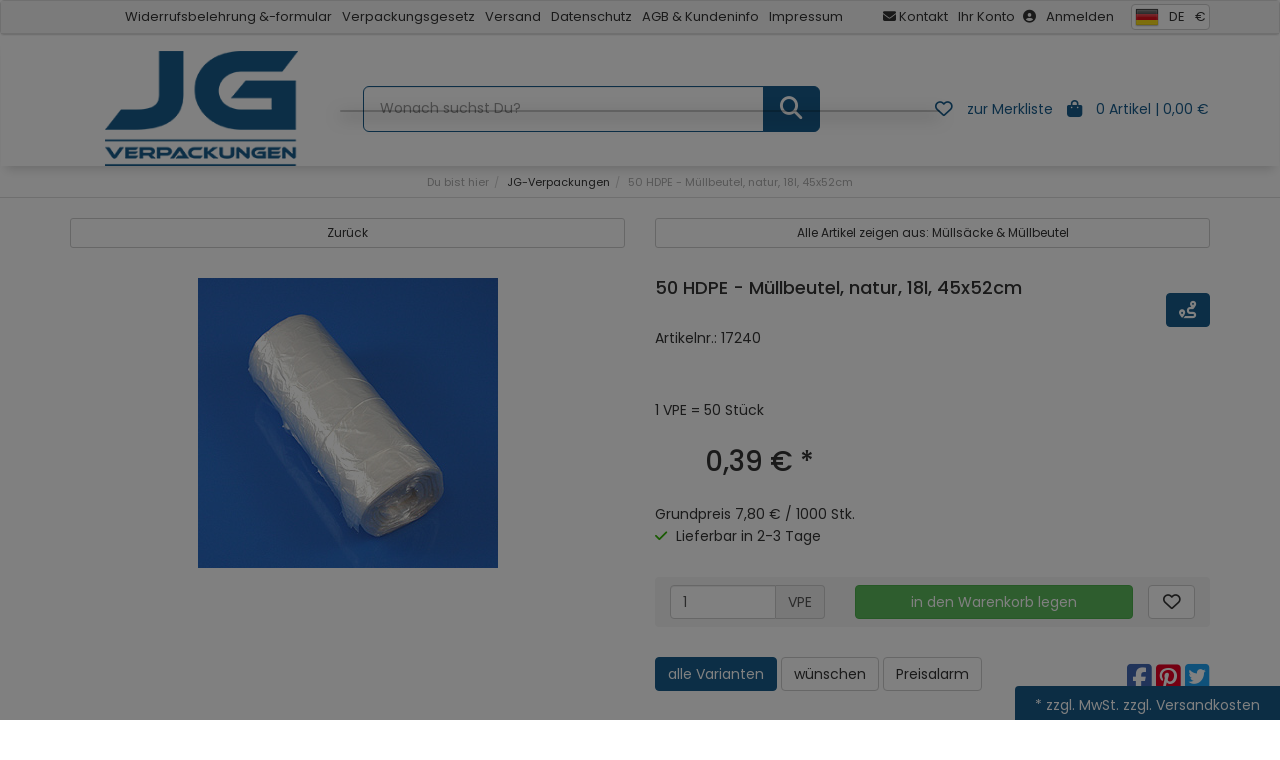

--- FILE ---
content_type: text/html; charset=utf-8
request_url: https://www.jg-verpackungen.de/50-hdpe-muellbeutel-natur-18l-45x52cm/p-984.html
body_size: 13797
content:
<!DOCTYPE html>
<html lang="de" prefix="og: http://ogp.me/ns#">
<head>
<meta charset="UTF-8">
<meta http-equiv="X-UA-Compatible" content="IE=edge">
<meta name="viewport" content="width=device-width, initial-scale=1">
<title>50 HDPE - Müllbeutel, natur, 18l, 45x52cm | Müllsäcke &amp; Müllbeutel</title>
<!-- Shopsystem by xanario ID Ltd. - www.xanario.de -->

<meta name="description" content="1 VPE = 50 Stück" />
<meta name="author" content="JG-Verpackungen GmbH" />
<meta name="generator" content="xanario shopsoftware" />
<meta name="robots" content="NOODP,NOYDIR,NOINDEX, FOLLOW" />
<meta name="revision" content="Thu,27 Nov 2025" />
<meta name="city" content="Chemnitz">
<meta name="country" content="Germany">
<meta name="state" content="Sachsen">
<meta name="zipcode" content="09125">
<meta name="geo.position" content="50.798060;12.912380">
<meta name="geo.placename" content="Schulstrasse 11, 09125 Chemnitz, Deutschland">
<meta name="geo.region" content="DE-Sachsen">
<meta name="ICBM" content="50.798060, 12.912380">



<script type="application/ld+json">
{
"@context":"http://schema.org",
"@type":"Organization",
"logo":"https://www.divejunkies.de/labs/templates/xanario_007_demo/images/allgemein/header/header_logo.png",
"url": "https://www.divejunkies.de/labs",
"contactPoint":
	 {
	  "@type":"ContactPoint",
	  "telephone":"+49-371-24080780",
	  "contactType":"customer service",
	  "email":"info@xanario.de",
	  "url":"https://www.divejunkies.de/labs"
	}
}
</script> 

<script type="application/ld+json">
{
  "@context": "https://schema.org",
  "@type": "WebSite",
  "url": "https://www.divejunkies.de/labs/",
  "potentialAction": {
    "@type": "SearchAction",
    "target": "https://www.divejunkies.de/labs/xanario_search.php?products_keywords={search_term_string}",
    "query-input": "required name=search_term_string"
  }
}
</script>



<base href="https://www.jg-verpackungen.de/" />

<link rel="dns-prefetch" href="https://www.jg-verpackungen.de/" />
<link rel="preconnect" href="https://www.jg-verpackungen.de/" />

<link rel="preload" as="style" href="https://www.jg-verpackungen.de/extern/ajax/libs/twitter-bootstrap/3.4.1/css/bootstrap.min.css" crossorigin="anonymous" referrerpolicy="no-referrer" />
<link rel="preload" as="style" href="https://www.jg-verpackungen.de/extern/ajax/libs/font-awesome/6.4.0/css/all.min.css" crossorigin="anonymous" referrerpolicy="no-referrer" />
<link rel="preload" as="style" href="https://www.jg-verpackungen.de/extern/ajax/libs/animate.css/3.7.0/animate.min.css" crossorigin="anonymous" referrerpolicy="no-referrer" />
<link rel="preload" as="style" href="https://www.jg-verpackungen.de/extern/ajax/libs/bootstrap-select/1.13.18/css/bootstrap-select.min.css" crossorigin="anonymous" referrerpolicy="no-referrer" />
<link rel="preload" as="style" href="templates/jg_verpackungen_09/images/1/css_xanario.css.php"/>
<link rel="preload" as="style" href="https://www.jg-verpackungen.de/extern/ajax/libs/aos/2.3.4/aos.css" crossorigin="anonymous" referrerpolicy="no-referrer" />

<link rel="preload" as="script" href="https://www.jg-verpackungen.de/extern/ajax/libs/jquery/3.7.1/jquery.min.js" crossorigin="anonymous" />

<link rel="preload" as="script" href="https://www.jg-verpackungen.de/extern/ajax/libs/twitter-bootstrap/3.4.1/js/bootstrap.min.js" crossorigin="anonymous" />
<link rel="preload" as="script" href="https://www.jg-verpackungen.de/extern/ajax/libs/jscroll/2.4.1/jquery.jscroll.min.js" crossorigin="anonymous" />
<link rel="preload" as="script" href="https://www.jg-verpackungen.de/extern/ajax/libs/toastr.js/2.1.4/toastr.min.js" crossorigin="anonymous" />
<link rel="preload" as="script" href="https://www.jg-verpackungen.de/extern/ajax/libs/1000hz-bootstrap-validator/0.11.9/validator.min.js" crossorigin="anonymous" />

<link rel="preload" as="script" href="https://www.jg-verpackungen.de/extern/ajax/libs/bootstrap-select/1.13.18/js/bootstrap-select.min.js" crossorigin="anonymous" />
<link rel="preload" as="script" href="https://www.jg-verpackungen.de/extern/ajax/libs/bootstrap-select/1.13.18/js/defaults-de_DE.min.js" crossorigin="anonymous" />

<link rel="preload" as="script" href="https://www.jg-verpackungen.de/extern/ajax/libs/aos/2.3.4/aos.js" crossorigin="anonymous" referrerpolicy="no-referrer" />
	
	
<link rel="shortcut icon" type="image/x-icon" href="templates/jg_verpackungen_09/images/allgemein/favicon.ico" />
<link rel="icon" type="image/x-icon" href="templates/jg_verpackungen_09/images/allgemein/favicon.ico" />
<link rel="icon" type="image/gif" href="templates/jg_verpackungen_09/images/allgemein/favicon.gif" />
<link rel="icon" type="image/png" href="templates/jg_verpackungen_09/images/allgemein/favicon.png" />
<link rel="apple-touch-icon" href="templates/jg_verpackungen_09/images/allgemein/apple-touch-icon.png" />
<link rel="apple-touch-icon" href="templates/jg_verpackungen_09/images/allgemein/apple-touch-icon-57x57.png" sizes="57x57" />
<link rel="apple-touch-icon" href="templates/jg_verpackungen_09/images/allgemein/apple-touch-icon-60x60.png" sizes="60x60" />
<link rel="apple-touch-icon" href="templates/jg_verpackungen_09/images/allgemein/apple-touch-icon-72x72.png" sizes="72x72" />
<link rel="apple-touch-icon" href="templates/jg_verpackungen_09/images/allgemein/apple-touch-icon-76x76.png" sizes="76x76" />
<link rel="apple-touch-icon" href="templates/jg_verpackungen_09/images/allgemein/apple-touch-icon-114x114.png" sizes="114x114" />
<link rel="apple-touch-icon" href="templates/jg_verpackungen_09/images/allgemein/apple-touch-icon-120x120.png" sizes="120x120" />
<link rel="apple-touch-icon" href="templates/jg_verpackungen_09/images/allgemein/apple-touch-icon-128x128.png" sizes="128x128" />
<link rel="apple-touch-icon" href="templates/jg_verpackungen_09/images/allgemein/apple-touch-icon-144x144.png" sizes="144x144" />
<link rel="apple-touch-icon" href="templates/jg_verpackungen_09/images/allgemein/apple-touch-icon-152x152.png" sizes="152x152" />
<link rel="apple-touch-icon" href="templates/jg_verpackungen_09/images/allgemein/apple-touch-icon-180x180.png" sizes="180x180" />
<link rel="apple-touch-icon" href="templates/jg_verpackungen_09/images/allgemein/apple-touch-icon-precomposed.png" />
<link rel="icon" type="image/png" href="templates/jg_verpackungen_09/images/allgemein/favicon-16x16.png" sizes="16x16" />
<link rel="icon" type="image/png" href="templates/jg_verpackungen_09/images/allgemein/favicon-32x32.png" sizes="32x32" />
<link rel="icon" type="image/png" href="templates/jg_verpackungen_09/images/allgemein/favicon-96x96.png" sizes="96x96" />
<link rel="icon" type="image/png" href="templates/jg_verpackungen_09/images/allgemein/favicon-160x160.png" sizes="160x160" />
<link rel="icon" type="image/png" href="templates/jg_verpackungen_09/images/allgemein/favicon-192x192.png" sizes="192x192" />
<link rel="icon" type="image/png" href="templates/jg_verpackungen_09/images/allgemein/favicon-196x196.png" sizes="196x196" />
<link rel="icon" type="image/png" href="templates/jg_verpackungen_09/images/allgemein/favicon-512x512.png" sizes="512x512" />	
	
<link rel="manifest" href="manifest.webmanifest">	
	
<meta name="theme-color" content="#ffffff">
	
<meta name="msapplication-TileImage" content="templates/jg_verpackungen_09/images/allgemein/win8-tile-144x144.png" /> 
<meta name="msapplication-TileColor" content="#ffffff" /> 
<meta name="msapplication-navbutton-color" content="#ffffff" /> 
<meta name="msapplication-square70x70logo" content="templates/jg_verpackungen_09/images/allgemein/win8-tile-70x70.png" /> 
<meta name="msapplication-square144x144logo" content="templates/jg_verpackungen_09/images/allgemein/win8-tile-144x144.png" /> 
<meta name="msapplication-square150x150logo" content="templates/jg_verpackungen_09/images/allgemein/win8-tile-150x150.png" /> 
<meta name="msapplication-wide310x150logo" content="templates/jg_verpackungen_09/images/allgemein/win8-tile-310x150.png" /> 
<meta name="msapplication-square310x310logo" content="templates/jg_verpackungen_09/images/allgemein/win8-tile-310x310.png" /> 
	

<link rel="image_src" href="images/products/normal/1000/muellbeutel_klein.webp" /><link rel="canonical" href="https://www.jg-verpackungen.de/50-hdpe-muellbeutel-natur-18l-45x52cm/p-984.html" />
<link rel="alternate" hreflang="de" href="https://www.jg-verpackungen.de/50-hdpe-muellbeutel-natur-18l-45x52cm/p-984.html" />
<link rel="alternate" hreflang="x-default" href="https://www.jg-verpackungen.de/50-hdpe-muellbeutel-natur-18l-45x52cm/p-984.html" />

<!-- Twitter Card data -->
<meta name="twitter:card" value="summary">
<meta name="twitter:title" content="50 HDPE - Müllbeutel, natur, 18l, 45x52cm | Müllsäcke &amp; Müllbeutel">
<meta name="twitter:description" content="1 VPE = 50 Stück">
<meta name="twitter:image" content="images/products/normal/1000/muellbeutel_klein.webp"> 

<!-- Open Graph data -->
<meta property="og:type" content="product" />
<meta property="og:title" content="50 HDPE - Müllbeutel, natur, 18l, 45x52cm | Müllsäcke &amp; Müllbeutel" />
<meta property="og:description" content="1 VPE = 50 Stück" /> 
<meta property="og:url" content="https://www.jg-verpackungen.de/50-hdpe-muellbeutel-natur-18l-45x52cm/p-984.html" /><meta property="og:image" content="images/products/normal/1000/muellbeutel_klein.webp" /> 	
	
	
<link rel="stylesheet" href="https://www.jg-verpackungen.de/extern/ajax/libs/twitter-bootstrap/3.4.1/css/bootstrap.min.css" crossorigin="anonymous" referrerpolicy="no-referrer" />
<link rel="stylesheet" href="https://www.jg-verpackungen.de/extern/ajax/libs/font-awesome/6.4.0/css/all.min.css" crossorigin="anonymous" referrerpolicy="no-referrer" />
<link rel="stylesheet" href="https://www.jg-verpackungen.de/extern/ajax/libs/animate.css/3.7.0/animate.min.css" crossorigin="anonymous" referrerpolicy="no-referrer" />
<link rel="stylesheet" href="https://www.jg-verpackungen.de/extern/ajax/libs/bootstrap-select/1.13.18/css/bootstrap-select.min.css" crossorigin="anonymous" referrerpolicy="no-referrer" />
<link rel="stylesheet" href="templates/jg_verpackungen_09/images/1/css_xanario.css.php" type="text/css" />

<script src="https://www.jg-verpackungen.de/extern/ajax/libs/jquery/3.7.1/jquery.min.js" crossorigin="anonymous"></script>
<script src="https://www.jg-verpackungen.de/extern/ajax/libs/twitter-bootstrap/3.4.1/js/bootstrap.min.js" crossorigin="anonymous"></script>
<script src="https://www.jg-verpackungen.de/extern/ajax/libs/jscroll/2.4.1/jquery.jscroll.min.js" crossorigin="anonymous"></script>
<script src="https://www.jg-verpackungen.de/extern/ajax/libs/toastr.js/2.1.4/toastr.min.js" crossorigin="anonymous"></script>
<script src="https://www.jg-verpackungen.de/extern/ajax/libs/1000hz-bootstrap-validator/0.11.9/validator.min.js" crossorigin="anonymous"></script>
<script src="https://www.jg-verpackungen.de/extern/ajax/libs/bootstrap-select/1.13.18/js/bootstrap-select.min.js" crossorigin="anonymous"></script>
<script src="https://www.jg-verpackungen.de/extern/ajax/libs/bootstrap-select/1.13.18/js/defaults-de_DE.min.js" crossorigin="anonymous"></script>
		
<link rel="stylesheet" href="https://www.jg-verpackungen.de/extern/ajax/libs/aos/2.3.4/aos.css" crossorigin="anonymous" referrerpolicy="no-referrer" />

<link rel="alternate" type="application/rss+xml" href="https://www.jg-verpackungen.de/rss.php?action=rss_blog" title="RSS :: News" />
<link rel="stylesheet" type="text/css" href="xanario.css.php" />
<script src="xanario_js.php?basename=xanario_pinfo.php"></script>

 	
	

														<script>
														window.dataLayer = window.dataLayer || [];
														function gtag(){dataLayer.push(arguments);}

														gtag('consent', 'default', {
															'ad_storage': 'denied',
															'ad_user_data': 'denied',
															'ad_personalization': 'denied',
															'analytics_storage': 'denied',
															
															'functionality_storage': 'denied',
															'personalization_storage': 'denied',
															'security_storage': 'denied',
														});
													</script>
<!-- Google Tag Manager -->
<script type="text/plain" data-consent="m">

								(function(w,d,s,l,i){w[l]=w[l]||[];w[l].push({'gtm.start':
								new Date().getTime(),event:'gtm.js'});var f=d.getElementsByTagName(s)[0],
								j=d.createElement(s),dl=l!='dataLayer'?'&l='+l:'';j.async=true;j.src=
								'https://www.googletagmanager.com/gtm.js?id='+i+dl;f.parentNode.insertBefore(j,f);
								})(window,document,'script','dataLayer','GTM-5RQMSPDL');
								
</script>
<!-- End Google Tag Manager -->
<script>
															gtag('consent', 'update', {
																		
																		
																		
																																		
															});
														</script>
</head>

<body itemscope itemtype="https://schema.org/WebPage">


<header id="header">
		
						
			
<div class="visible-xs">
	<div class="panel panel-transparent header-info-banner">
		<div class="panel-heading panel-collapse-clickable header-info-banner-title"  data-toggle="collapse" href="#header-info-banner-content">
			<i class="fa-solid fa-phone"></i>
		</div>
		<div id="header-info-banner-content" class="panel-collapse collapse">
			<div class="panel-body header-info-banner-content">
				<div class="row">
	<div class="col-xs-6 text-center">
		<span style="font-size: 1.5em;">
			<a href="tel:+49377552923" style="color: #0092ff;"><i class="fas fa-phone-square fa-2x fa-fw"></i></a>
		</span>
	</div>
	<div class="col-xs-6 text-center">
	    <span style="font-size: 1.5em;">
	        <a href="#" data-toggle="modal" data-target="#contact_dialog" rel="nofollow" style="color: #ffffff;"><i class="far fa-comment-dots fa-2x fa-fw"></i></a>
	    </span>     
	</div>	
</div>
			</div>
		</div>
	</div>
</div>

<div class="panel panel-default mb-0 hidden-xs header-links">
	<div class="panel-heading">
    <div class="container">
					
		<div class="pull-right">
			<span><a href="https://www.jg-verpackungen.de/widerrufsbelehrung/ct-50.html" rel="nofollow">Widerrufsbelehrung &-formular</a>
<a href="https://www.jg-verpackungen.de/verpackungsgesetz/ct-598.html" rel="nofollow">Verpackungsgesetz</a>
<a href="https://www.jg-verpackungen.de/versand-zahlungsmoeglichkeiten/ct-15.html" rel="nofollow">Versand</a>
<a href="https://www.jg-verpackungen.de/datenschutz/ct-13.html" rel="nofollow">Datenschutz</a>
<a href="https://www.jg-verpackungen.de/agb/ct-11.html" rel="nofollow">AGB & Kundeninfo</a>
<a href="https://www.jg-verpackungen.de/impressum/ct-14.html" rel="nofollow">Impressum</a>
<a href="#" data-toggle="modal" data-target="#contact_dialog" rel="nofollow" class="ml-5"><i class="fa-solid fa-envelope"></i> Kontakt</a>
<a href="https://www.jg-verpackungen.de/account_information.php" rel="nofollow">Ihr Konto <i class="fa-solid fa-circle-user ml-2"></i></a>
	<div class="dropdown" style="display:inline-block;"> <a href="https://www.jg-verpackungen.de/login.php" rel="nofollow" class="dropdown-toggle" data-toggle="dropdown">Anmelden</a> <div class="dropdown-menu dropdown-menu-right" style="padding: 15px;min-width: 250px;">
																	<div class="row">
																		<div class="col-sm-12">
																			  <form name="login_form" action="https://www.jg-verpackungen.de/login.php?action=process" method="post" class="form-horizontal" data-toggle="validator" id="loginForm" >


																					<div class="row form-group">
																						 <div class="col-sm-12"><input type="email" name="email_address_login" value="" class="form-control" placeholder="Ihre E-Mail Adresse" required /></div>
																					</div>

																					<div class="row form-group">
																						 <div class="col-sm-12"><input type="password" name="password_login" value="" class="form-control" placeholder="Ihr Passwort" autocomplete="off" required /></div>
																					</div>

																					<div class="row form-group">
																						 <div class="col-sm-12"><label><a href="https://www.jg-verpackungen.de/password_forgotten.php">Passwort vergessen?</a></label></div>																				 
																					</div>

																					<div class="row form-group">
																						 <div class="col-sm-12"><button type="submit" class="btn btn-success btn-block"> anmelden</button></div>
																					</div>

																					<div class="row form-group">
																						 <div class="col-sm-12"><a href="https://www.jg-verpackungen.de/login.php">Kundenkonto neu anlegen</a></div>																				 
																					</div>

																			 </form>
																		</div>
																 </div>
															 </div>

															 <div class="clear"></div>

															 </div>
															 </span><span class="ml-3">
				<a href="javascript:void(0)" class="btn btn-default toggle-sidebar-language" rel="nofollow"><img src="images/flags/de.png" ><span class="mx-3">DE</span><span>€</span></a>
			</span>
		</div>
    </div>
	</div>
</div>

<div class="panel panel-transparent mb-0 panel-header">
	<div class="panel-body">
		<div class="container">

			<div class="row vertical-align">
				<div class="col-xs-12 col-sm-3 header-logo">
					<a href="https://www.jg-verpackungen.de/"><img src="templates/jg_verpackungen_09/images/allgemein/header/header_logo.webp" class="img-responsive center-block" alt="50 HDPE - Müllbeutel, natur, 18l, 45x52cm | Müllsäcke &amp; Müllbeutel"/></a>
				</div>

				<div class="col-xs-12 col-sm-5 hidden-xs header-search" id="mob_search">
					<form class="form-horizontal" name="quick_find" method="get" action="https://www.jg-verpackungen.de/xanario_search.php" rel="search" >  
					<span id="header_search_suggest">
						<div class="input-group input-group-lg">
							
							<input type="text" name="products_keywords" value="" class="form-control" id="products_keywords" class="form-control" data-suggest="https://www.jg-verpackungen.de/xanario_search_suggest.php" autocomplete="off" placeholder="Wonach suchst Du?" />
													
							<span class="input-group-btn">
								<span id="search_delete" class="btn btn-default hidden"><i class="fa-solid fa-xmark fa-lg"></i></span>
								<button type="submit" class="btn btn-default" title="suchen"><i class="fa-solid fa-magnifying-glass fa-lg"></i></button>
							</span>
							
						</div>
					</span>
					</form>
				</div>

				<div class="col-xs-12 col-sm-4 header-cart">
					<div class="row">
						<div class="col-xs-5 text-left visible-xs pr-0">
								<a href="#mobilemenu" class="btn btn-default mr-3" title="Menü" ><i class="fa-solid fa-bars fa-lg"></i></a>
								<button type="button" class="btn btn-default btn-toggle-search" title="suchen"><i class="fa-solid fa-magnifying-glass fa-lg"></i></button>
						</div>
						<div class="col-xs-7 col-sm-12 text-right">
									
							
																		<a href="https://www.jg-verpackungen.de/merklist.php" title="zur Merkliste" class="btn btn-link "><i class="fa-regular fa-heart fa-lg"></i>
										<span class="hidden-xs">zur Merkliste</span></a>
									                                                        <a href="javascript:void(0)" class="btn btn-link pull-right toggle-sidebar-cart" title="zur Kasse gehen" rel="nofollow">
                            								<i class="fa-solid fa-bag-shopping fa-lg"></i>
								<span>0 Artikel</span>
																											<span class="hidden-xs">| 0,00 €</span>
																										<span class="hidden-xs"></span>
							</a>						
						</div>
					</div>
				</div>

			</div>
		</div>
	</div>
</div>

<div class="search-suggest-container">
	<div id="search_suggest" class="search_suggest" style="display: none;">
		<div class="container">
			<div id="search_suggest_box" class="list-group"></div>
		</div>
	</div>
</div>


<script>
	$(function() {
		$(".btn-toggle-search").click(function(){
			if ($("#mob_search").hasClass("hidden-xs")) {
					$("#mob_search").removeClass("hidden-xs");	
			} else {
					$("#mob_search").addClass("hidden-xs");
			}			
		});
		
		function check_search_delete() {
				if ($('#products_keywords').val()) {
						$("#search_delete").removeClass("hidden");
				} else {
						$("#search_delete").addClass("hidden");
				}
		}
		
		$("#search_delete").click(function(){
				$('#products_keywords').val('').focus().select();
				check_search_delete();
		});
		
		$('#products_keywords').on("keyup change", function(){
				check_search_delete();
		});
		
		check_search_delete();
	})
</script>






<div class="hidden-xs bread-leiste"><ol class="breadcrumb"><li>Du bist hier</li><li><a href="https://www.jg-verpackungen.de/jg-verpackungen/sh-1.html" title="JG-Verpackungen">JG-Verpackungen</a></li><li>50 HDPE - Müllbeutel, natur, 18l, 45x52cm</li></ol>
<script type="application/ld+json">
{
"@context":"https://schema.org",
"@type":"BreadcrumbList",
"itemListElement": [
 {"@type" : "ListItem", "position": 1, "name": "JG-Verpackungen", "item": "https://www.jg-verpackungen.de/jg-verpackungen/sh-1.html"},
 {"@type" : "ListItem", "position": 2, "name": "50 HDPE - Müllbeutel, natur, 18l, 45x52cm", "item": "https://www.jg-verpackungen.de/50-hdpe-muellbeutel-natur-18l-45x52cm/p-984.html"}
]}
</script>
</div>
					
</header>



	
			<div class="container">	
			<div class="row">
				<div class="p-0 col-sm-12">	
						
<script>var preis_standard = 0.3900;var preis_diff = 0;</script><div class="product-page-item">
	
	
<meta property="og:site_name" content="jg-verpackungen" />
<meta property="product:price:amount" content="0.46" />
<meta property="product:price:currency" content="EUR" />
<meta property="og:availability" content="instock" />	

<script type="application/ld+json">
{
"@context":"https://schema.org",
"@type":"Product",
"brand":{
	"@type":"Brand",
	"name":"JG-Verpackungen GmbH"
},
"description":"1 VPE = 50 Stück",
"name":"50 HDPE - Müllbeutel, natur, 18l, 45x52cm",
"image":[
	"https://www.jg-verpackungen.de/images/products/normal/muellbeutel_klein.webp"
	],
"offers":{
	"@type":"Offer",
	"availability":"https://schema.org/InStock",
	"itemCondition":"https://schema.org/NewCondition",
	"seller":{
		"@type":"Organization",
		"name":"jg-verpackungen.de"
	},
	"url":"https://www.jg-verpackungen.de/50-hdpe-muellbeutel-natur-18l-45x52cm/p-984.html"
},
"sku":"17240",	
"ean":"4058563372405",	
"url":"https://www.jg-verpackungen.de/50-hdpe-muellbeutel-natur-18l-45x52cm/p-984.html"
}
</script>

	
	<script>
$(function(){
	if (sessionStorage) {
		if (sessionStorage.getItem("scrollPos")) {
			$(document).scrollTop(sessionStorage.getItem("scrollPos"));
		}
		sessionStorage.removeItem("scrollPos");
		
		$(".pinfo-pos button[type=submit]").click(function(){
			sessionStorage.setItem("scrollPos", $(document).scrollTop());
		});		
		
		$(".alert-shop").css("position", "fixed");
		$(".alert-shop").css("top", "0");
		$(".alert-shop").css("left", "0");
		$(".alert-shop").css("width", "100%");
		$(".alert-shop").css("z-index", "9999");
		setTimeout(function() {
			$(".alert-shop").fadeOut(1000);
		}, 5000);
	}
});
</script>

	<section>
		<div class="container-fluid">
			<div class="row mb-5">
				<div class="col-sm-6 col-xs-12 col-xs-block" >
					<a href="javascript:history.back();" rel="nofollow" class="btn btn-default btn-sm btn-block">Zurück</a>
				</div>				
				
				<div class="col-sm-6 col-xs-12 col-xs-block" >
					<a href="https://www.jg-verpackungen.de/muellsaecke-muellbeutel/c-27.html?clear_filter=1"  class="btn btn-default btn-sm btn-block" style="overflow: hidden;">Alle Artikel zeigen aus: Müllsäcke & Müllbeutel</a>
				</div>				
			</div>
		</div>
	</section>
	
	<section class="morez">
		<div class="container-fluid">
			<div class="row mb-5 flexer">
				<div class="col-sm-6 col-xs-12" id="products_images_div"></div>
				<div class="col-sm-6 col-xs-12" >

<div class="row mb-5">
	<div class="col-sm-10 ">
		<div class="row  mb-5">
			<div class="col-sm-12 p-name">
				<h1 class="pull-left"><a href="https://www.jg-verpackungen.de/50-hdpe-muellbeutel-natur-18l-45x52cm/p-984.html" title="50 HDPE - Müllbeutel, natur, 18l, 45x52cm">50 HDPE - Müllbeutel, natur, 18l, 45x52cm</a></h1>
				 
				 
			</div>
		</div>
		
						<div class="row">
					<div class="col-sm-12">
						Artikelnr.: 17240
					</div>
				</div>
				
				<div class="row">
			<div class="col-sm-12 product-rating"> 
							</div>
		</div>
			</div>
	<div class="col-sm-2">
				
		  
		<div class="row">
			<div class="col-sm-12 mt-4">
				<div class="pull-right"><a class="btn btn-info" href="#" data-toggle="modal" data-target="#lieferkette_dialog" title="Transparente Lieferkette" rel="nofollow"><i class="fa-solid fa-route fa-lg"></i> </a></div>
			</div>
		</div> 
				
	</div>
</div>



 
<div class="row mb-5">
	<div class="col-sm-12">1 VPE = 50 Stück</div>
</div> 



		
			
			<div class="row mb-5">
				<div class="col-sm-12">
											<div>
						 																											<div class="product-price text-xs-center">
											<span class="ml-6" name="preis_total_984">0,39 €</span> *	
										</div>
																																											 						</div>
									</div>
			</div> 

			

			<div class="row mb-5">
				 						 	<div class="col-xs-12 text-xs-center">Grundpreis 7,80 € / 1000 Stk.</div> 		
				 
				 	
											<div class="col-xs-12 text-xs-center">
															<span class="mr-2"><span style="color: #31b404;">	<i class="fa-solid fas fa-check"></i></span></span>
														Lieferbar in 2-3 Tage
						</div>
									
							</div>

		 

		

		<div class="row mb-5 card-button-bottom">
			<div class="col-sm-12">
		 								
												
										<form name="buy_now_productoptionen984" method="post" action="https://www.jg-verpackungen.de/50-hdpe-muellbeutel-natur-18l-45x52cm/p-984.html?action=add_product" enctype="multipart/form-data">

										
																				<div class="container-fluid ">
											<div class="row btn-row-kaufen">
																								<div class="col-sm-4 col-xs-block">
													<div class="input-group">
														<input type="text" name="cart_quantity" value="1" class="form-control" />
														<span class="input-group-addon">VPE</span>
													</div>
												</div>

																						<div class="col-sm-8 col-xs-block">
																								<div class="row">
																																																		 <div class="col-xs-10"><input type="hidden" name="products_id" value="984" /><input type="hidden" name="products_model" value="17240" /><button type="submit" class="btn btn-success btn-block" title="50 HDPE - Müllbeutel, natur, 18l, 45x52cm in den Warenkorb legen" >in den Warenkorb legen</button></div>
																								 <div class="col-xs-2 pl-0">
																										<a class="btn btn-default btn-block" href="https://www.jg-verpackungen.de/50-hdpe-muellbeutel-natur-18l-45x52cm/p-984.html?action=add_merkliste" title="Auf die Merkliste" 	rel="nofollow">
																												<i class="fa-regular fa-heart fa-lg"></i>
																										</a>                                               
																								 </div>
																																																		</div>
																						</div>



																							</div>	
										</div>
										

										
									</form>
							
							
			 		 
			</div>
		</div> 

			


		<div class="row mb-5">
			<div class="col-sm-12">


						<a class="btn btn-info btn-sm-block btn-xs-block" href="https://www.jg-verpackungen.de/hdpe-muellbeutel-natur-18l-45x52cm/p-1974.html" 			title="alle Varianten"		rel="nofollow">alle Varianten</a>							<a class="btn btn-default btn-sm-block btn-xs-block" href="https://www.jg-verpackungen.de/50-hdpe-muellbeutel-natur-18l-45x52cm/p-984.html?action=add_wishlist" 			title="Artikel auf meine Wunschliste setzen: 50 HDPE - Müllbeutel, natur, 18l, 45x52cm"			rel="nofollow">wünschen</a>										<a class="btn btn-default btn-sm-block btn-xs-block" href="https://www.jg-verpackungen.de/ax_run.php?ax_action=pinfo_modal_dialog&products_id=984&action=preisalarm" 	title="Preisalarm" 	rel="nofollow" onclick="return showInfoDialog(this);" data-dialogtitle="50 HDPE - Müllbeutel, natur, 18l, 45x52cm">Preisalarm</a>								
			</div>
		</div>
		<div class="row mb-5 pinfo-teilen">
			<div class="col-sm-12">
				<ul class="pinfo-social-links">
					<li><a href="https://www.facebook.com/sharer.php?u=https://www.jg-verpackungen.de/50-hdpe-muellbeutel-natur-18l-45x52cm/p-984.html"><span style="color:#4267B2;"><i class="fab fa-facebook-square fa-lg"></i></span></a></li>
					<li><a href="https://pinterest.com/pin/create/button/?url=https://www.jg-verpackungen.de/50-hdpe-muellbeutel-natur-18l-45x52cm/p-984.html&media=images/products/gross/1000/muellbeutel_klein.webp&description=50 HDPE - Müllbeutel, natur, 18l, 45x52cm"><span style="color:#E60023;"><i class="fab fa-pinterest-square fa-lg"></i></span></a></li>
					<li><a href="https://twitter.com/share?url=https://www.jg-verpackungen.de/50-hdpe-muellbeutel-natur-18l-45x52cm/p-984.html&text=50 HDPE - Müllbeutel, natur, 18l, 45x52cm"><span style="color:#1DA1F2;"><i class="fab fa-twitter-square fa-lg"></i></span></a></li>
				</ul>	
			</div>
		</div>
		

		

  
</div>
			</div>
		</div>
	</section>

	
									<section>
	<div class="container-fluid">
		
		<ul class="nav nav-tabs responsive-tabs" id="pinfo-tab">
										<li class="active "><a href="#ptabs-beschreibung" rel="nofollow">Beschreibung</a></li>
											<li class=" "><a href="#ptabs-reviews" rel="nofollow">Bewertungen</a></li>
													<li class="tab_addon"><a href="#ptabs-tab_addon_product" data-toggle="modal" data-target="#contact_dialog" data-ptyp="product" data-pname="50 HDPE - Müllbeutel, natur, 18l, 45x52cm" data-pid="984" rel="nofollow">Ihre Frage zum Artikel</a></li>
					</ul>	
		<div class="tab-content responsive-tabs">
										<div class="tab-pane active" id="ptabs-beschreibung">
				<div class="panel panel-transparent">
	<div class="panel-body">
		<div class="row">
			<div class="col-sm-12">
				Materialstärke: 5my<br />
1 VPE = 50 Stück
							</div>
		</div>
	</div>
</div>				</div>
											<div class="tab-pane " id="ptabs-reviews">
				
<div class="panel panel-transparent">
	<div class="panel-body">
		


		<div class="row">
			<div class="col-sm-12">
				Bewerten Sie jetzt diesen Artikel und schreiben Sie uns Ihre Meinung.
			</div>		
		</div>
		
				<div class="row mt-5">
			<div class="col-sm-12 text-right">
								<a href="https://www.jg-verpackungen.de/50-hdpe-muellbeutel-natur-18l-45x52cm/p-984.html?action=login" rel="nofollow" class="btn btn-info">Produkt jetzt bewerten</a>
							</div>		
		</div>
			
			
	</div>
</div>				</div>
								
							<div class="tab-pane" id="ptabs-tab_addon_product">
				</div>
					</div>
		
		
		<script>
			$(document).ready(function () {
				$('.responsive-tabs').responsiveTabs({	
					accordionOn: ['xs', 'sm']
				})
				$(".nav-tabs > li.tab_addon > a").off("click");
			});
		</script>
		
		
	</div>
</section>

		
	<!-- dialog info !-->
<div class="modal" id="info_dialog" tabindex="-1" role="dialog">
  <div class="modal-dialog" role="document">
		<div class="modal-content">
      <div class="modal-header bg-rahmen">
        <button type="button" class="close" data-dismiss="modal"><span>&times;</span></button>
        <span class="modal-title"></span>
      </div>
      <div class="modal-body">
      </div>
    </div>
  </div>
</div>


<script async>
	function showInfoDialog(obj) {
		if (obj.href) {
			$('#info_dialog').data("url", obj.href);
			var sModalTitle = $(obj).data('dialogtitle');
			if (!sModalTitle) sModalTitle = (obj.title) ? obj.title : $(obj).text();
			$('#info_dialog .modal-title').text(sModalTitle);
			$('#info_dialog').modal('show');
		}
		return false;
	}

	$(function() {
		$('#info_dialog').modal({
			backdrop: 'static',
			show: false
		});
		$('#info_dialog').on('shown.bs.modal', function (e) {
			var url = $('#info_dialog').data("url");
			if (url) {
				$('#info_dialog .modal-body').html('<iframe src="'+url+'" style="width:100%; max-height:50vh; border:0;"></iframe>');
				$("#info_dialog .modal-body iframe").each(function() {
					var oDocument = (this.contentWindow.document || this.contentDocument);
					if (oDocument) $(this).css('height', 0);
				}).on("load", function(){
					var oDocument = (this.contentWindow.document || this.contentDocument);
					if (oDocument) $(this).css('height', $(oDocument).outerHeight());
				});
			}
		})
	});
</script>

<!-- dialog info end !-->	
</div>





<div id="products_images_replace"><div class="product-page-image mb-5">
	
<div class="badges">
            		    </div>

	
<div id="pinfo_image_gallery" class="carousel">
		
							<div class="carousel__slide" data-src="images/products/gross/1000/muellbeutel_klein.webp" data-fancybox="gallery"  data-caption="50 HDPE - Müllbeutel, natur, 18l, 45x52cm" data-track="muellbeutel_klein.webp">
					<img src="images/products/gross/1000/muellbeutel_klein.webp" class="img-responsive" />
				</div>
										
					
				
	
		</div>
				
	
<div id="pinfo_thumb_gallery" class="carousel">
	</div>	
	
	
</div>




<script>
$(document).ready(function() {	
	
	const pinfo_image_gallery = new Carousel(document.querySelector("#pinfo_image_gallery"), {
  	Dots: false,
		Autoplay: false
	});

	const pinfo_thumb_gallery = new Carousel(document.querySelector("#pinfo_thumb_gallery"), {
  	Sync: {
    	target: pinfo_image_gallery,
    	friction: 0,
  	},
  	Dots: false,
  	Navigation: true,
  	center: true,
  	slidesPerPage: 1,
  	infinite: false,
		Autoplay: false
	});

	Fancybox.bind('[data-fancybox="gallery"]', {
  	Carousel: {
    	on: {
      	change: (that) => {
								pinfo_image_gallery.slideTo(pinfo_image_gallery.findPageForSlide(that.page), {
										friction: 0,
									});
					
								},
				
				selectSlide: (that) => {
								var slide = that.pages[that.page].slides[0];
					
								try	{
										_paq.push(['MediaAnalytics::scanForMedia']);
										_paq.push(['trackEvent', 'Fancybox', 'Image Viewed', slide.track]);	
								} catch(e){};
					
								console.log(slide.track);
							},
				
			},
		},
	});
	
	
	delete Carousel.Plugins.Autoplay;
});	
</script>
</div>
<script>
	$(function(){
		$("#products_images_div").html("");
		$("#products_images_replace").detach().appendTo("#products_images_div");
	});
</script>



  
<!-- dialog lieferkette !-->
<div class="modal" id="lieferkette_dialog" tabindex="-1" role="dialog">
  <div class="modal-dialog modal-xs" role="document">
    <div class="modal-content">
      <div class="modal-header bg-rahmen">
        <button type="button" class="close" data-dismiss="modal"><span>&times;</span></button>
        <span class="modal-title">Transparente Lieferkette</span>
      </div>
      <div class="modal-body">
      </div>
    </div>
  </div>
</div>

<script async>
$(function() {
	$('#lieferkette_dialog').modal({
		backdrop: 'static',
		show: false
	});
	
	var loaded = false;
	
	$('#lieferkette_dialog').on('show.bs.modal', function () {
		if (!loaded) {
			const params = {
				"products_id": "984"
			}
			
			$.post("ax_run.php?ax_action=load_lieferkette", params, function(html){
				$('#lieferkette_dialog .modal-body').html(html);
			});
			loaded = true;
		}
	})
});
</script>
<!-- dialog lieferkette end !-->

				</div>	
		</div>
	</div>	
	

	<footer id="footer">
		
<div class="container">
<div class="row">
	<div class="col-sm-6 col-md-3 mt-4"><div class="panel panel-footerbox">
<div class="panel-heading">
<div class="row">
<div class="col-xs-10 col-sm-12">Kundenservice</div>
<div class="col-xs-2 text-right visible-xs"><a data-toggle="collapse" href="#footer_box_1"><i class="fa fa-bars"></i></a></div>
</div>
</div>
<div id="footer_box_1" class="panel-collapse collapse collapse-footerbox in">
<div class="panel-body">
<div class="row">
<div class="col-sm-12">
<div style="display: inline-block; vertical-align: top;">JG-Verpackungen GmbH<br />Strasse der Einheit 44A<br />D-08304 Schönheide<br /><br /></div>
</div>
</div>
<div class="row">
<div class="col-sm-12">+49 (0) 37755 2923</div>
</div>
<div class="row">
<div class="col-sm-12"><a href="mailto: info@jg-verpackungen.de"> info@jg-verpackungen.de</a></div>
</div>
</div>
</div>
</div></div>
	<div class="col-sm-6 col-md-3 mt-4"><div class="panel panel-footerbox">
    <div class="panel-heading">	
	    <div class="row">
            <div class="col-xs-10 col-sm-12">Rechtliche Informationen</div>
            <div class="col-xs-2 text-right visible-xs">
                <a data-toggle="collapse" href="#footer_box_2"><i class="fa fa-bars"></i></a>
            </div>
	    </div>
    </div>
    <div id="footer_box_2" class="panel-collapse collapse collapse-footerbox in">
        <div class="panel-body">
            <div class="row">
                <div class="col-sm-12"><a href="https://www.jg-verpackungen.de/agb/ct-11.html">AGB & Kundeninformationen</a></div>
            </div>
            <div class="row">
                <div class="col-sm-12"><a href="https://www.jg-verpackungen.de/datenschutz/ct-13.html">Datenschutz</a></div>
              </div>
              <div class="row">
                <div class="col-sm-12"><a href="https://www.jg-verpackungen.de/impressum/ct-14.html">Impressum</a></div>
            </div>
            <div class="row">
                <div class="col-sm-12"><a href="https://www.jg-verpackungen.de/widerrufsbelehrung/ct-50.html">Widerrufsrecht</a></div>
            </div>

 <div class="row">
                <div class="col-sm-12"><a href="https://www.jg-verpackungen.de/verpackungsgesetz/ct-598.html">Verpackungsgesetz</a></div>
 </div>
            <div class="row">
                <div class="col-sm-12"><a href="https://www.jg-verpackungen.de/versand-zahlungsmoeglichkeiten/ct-15.html">Versand & Zahlungsmöglichkeiten</a></div>
            </div>
        </div>
    </div>
</div></div>
	<div class="col-sm-12 visible-sm-block">&nbsp;</div>
	<div class="col-sm-6 col-md-3 mt-4"><div class="panel panel-footerbox">
    <div class="panel-heading">	
	    <div class="row">
            <div class="col-xs-10 col-sm-12">Allgemeine Informationen</div>
            <div class="col-xs-2 text-right visible-xs">
                <a data-toggle="collapse" href="#footer_box_3"><i class="fa fa-bars"></i></a>
            </div>
	    </div>
    </div>
    <div id="footer_box_3" class="panel-collapse collapse collapse-footerbox in">
        <div class="panel-body">
            <div class="row">
                <div class="col-sm-12"><a href="#" data-toggle="modal" data-target="#contact_dialog" rel="nofollow">Kontakt</a></div>
            </div>
            <div class="row mt-3">
                <div class="col-sm-12"><a href="#" data-toggle="modal" data-target="#modal_datenschutz">Cookie Einstellungen</a></div>
            </div>
        </div>
    </div>
</div></div>
	<div class="col-sm-6 col-md-3 mt-4"><style>
.panel-footerbox #footer_box_4 img {
    display: inline-block;
    max-width: 6rem;
    margin: .125rem;
    background: rgba(255,255,255,0.8);
    background-clip: border-box;
    border-radius: 2px;
    background-clip: padding-box;
}
</style>

<div class="panel panel-footerbox">
    <div class="panel-heading">	
	    <div class="row">
            <div class="col-xs-10 col-sm-12">Zahlung & Versand</div>
            <div class="col-xs-2 text-right visible-xs">
                <a data-toggle="collapse" href="#footer_box_4"><i class="fa fa-bars"></i></a>
            </div>
	    </div>
    </div>
    <div id="footer_box_4" class="panel-collapse collapse collapse-footerbox in">
        <div class="panel-body">
            <div class="row">
                <div class="col-sm-12">
               <img src="images/payment/vorkasse.png" alt="Sie können im Shop per Vorkasse zahlen" width="90" height="50" class="img-responsive"/>
               <img src="images/payment/sepa.png" alt="Sie können im Shop per Bankeinzug zahlen" width="90" height="50" class="img-responsive"/>
                   <img src="images/payment/paypal.png" alt="Sie können im Shop mit paypal zahlen" width="90" height="50" class="img-responsive"/>
                   <img src="images/payment/sofort.png" alt="Sie können im Shop mit Sofortüberweisung zahlen" width="90" height="50" class="img-responsive"/>


          

          </div>
            </div>
            
            <div class="row mt-4">
                <div class="col-xs-10">Wir versenden mit</div>
	        </div>  
	        <div class="row">
                <div class="col-sm-12">
                    <img src="images/shipping/dhl.webp" alt="Wir versenden mit DHL"  class="img-responsive"/>
                  
                </div>
            </div>
            
        </div>
    </div>
   
    
</div></div>
</div>
</div>

<script>
$(document).ready(function(){
	function toggleFooterbox (){
		var w = $(window).width();
		if (w < 768) {
			$('.collapse-footerbox ').removeClass('in');
		} else {
			$('.collapse-footerbox ').addClass('in');
		}
	}
	
	$(window).resize(function(){
		toggleFooterbox();
	});
	
	toggleFooterbox();	
})
</script>


		<script>
			$(document).ready(function(){
				var back_to_top_button = ['<a href="#top" class="btn btn-default btn-back-to-top hidden-xs trigger_dialog"><i class="fa-solid fa-chevron-up fa-2x "></i></a>'].join("");
				$("body").append(back_to_top_button)
				$(".btn-back-to-top").hide();


				$(function () {
					$(window).scroll(function () {
						if ($(this).scrollTop() > 100) { 
							$('.btn-back-to-top').fadeIn();
						} else {
							$('.btn-back-to-top').fadeOut();
						}
					});

					$('.btn-back-to-top').click(function () { 
						$('body,html').animate({
							scrollTop: 0
						}, 800);
						return false;
					});
				});

			});
			</script>	
		

<div id="mwst_div" class="trigger_dialog">
	<div class="container-fluid"><div class="alert alert-info">* zzgl.  MwSt. <a href="https://www.jg-verpackungen.de/versand-zahlungsmoeglichkeiten/ct-15.html" target="_blank" rel="nofollow">zzgl. Versandkosten</a></div></div>
</div>
		
	</footer>




<div class="modal" id="contact_dialog" tabindex="-1" role="dialog">	<div class="modal-dialog modal-lg" role="document">			<div class="modal-content">		</div>	</div> </div><script>
										$(function() {
											$("#contact_dialog").modal({
												backdrop: "static",
												show: false
											});
											
											var contact = {
												"contact_betreff": "",
												"contact_typ": "default",
												"contact_products_id": 0
											};
											
											$("a[data-target=\"#contact_dialog\"]").click(function(e){
													contact.contact_betreff = $(this).data("pname");
													contact.contact_typ = $(this).data("ptyp");
													contact.contact_products_id = $(this).data("pid");
											});

											$("#contact_dialog").on("show.bs.modal", function (e) {
													$.post("https://www.jg-verpackungen.de/ax_run.php?ax_action=load_contact_form", contact, function(content){
															$("#contact_dialog .modal-content").html(content);
													});
											});
										});
										</script>
<div class="modal" id="newsletter_dialog" tabindex="-1" role="dialog">  <div class="modal-dialog modal-lg" role="document">    <div class="modal-content">    </div>  </div></div><script>
										$(function() {
											$("#newsletter_dialog").modal({
												backdrop: "static",
												show: false
											});

											$("#newsletter_dialog").on("show.bs.modal", function (e) {
													$.get("https://www.jg-verpackungen.de/ax_run.php?ax_action=load_newsletter_form", function(content){
															$("#newsletter_dialog .modal-content").html(content);
													});
											});
										});
										</script>
<div class="modal" id="cms_key_dialog" tabindex="-1" role="dialog">	<div class="modal-dialog modal-lg" role="document">			<div class="modal-content">			<div class="modal-header bg-rahmen">				<button type="button" class="close" data-dismiss="modal"><span>&times;</span></button>			</div>			<div class="modal-body">				<div class="container-fluid formular" id="cms_key_dialog_modal_body_container">				</div>			</div>		</div>	</div></div><script>
											function setCMSKeyDialogEvent() {
													var dialogBody = $("#cms_key_dialog_modal_body_container");
													var targets = $("[data-toggle=\"modal\"][data-target=\"#cms_key_dialog\"]");

													targets.each(function(){
															var that = $(this);
															var cmsKey = that.data("cmskey");

															that.off("click.cmsKeyDialog");
															that.on("click.cmsKeyDialog", function(){
																	if (cmsKey) {
																			dialogBody.html("");

																			$.get("https://www.jg-verpackungen.de/ax_run.php?ax_action=load_cms_key_dialog&cms_key=" + cmsKey, function(html){
																					dialogBody.html(html);
																			});

																			$(that.data("target")).modal("show");
																	}
																	return false;
															});
													});
											}
											
											$(function(){
													setCMSKeyDialogEvent();
													
													$("#cms_key_dialog").modal({
														backdrop: "static",
														show: false
													});
											});
										</script>

<div class="modal" id="modal_datenschutz" tabindex="-1" role="dialog">	<div class="modal-dialog" role="document">		<div class="modal-content panel-default">		</div>	</div></div>
				<script>
				$(function(){
					$("#modal_datenschutz").on("show.bs.modal", function (e) {
						$.get("https://www.jg-verpackungen.de/ax_run.php?ax_action=load_cookie_dialog", function(content){
								$("#modal_datenschutz .modal-content").html(content);
						});
					});
				});
				</script>
				
								<script async>
									$(function() {
										$('#modal_datenschutz').modal({
											backdrop: 'static',
											show: true
										});
									});
									</script>
<div class="modal" id="merkliste_dialog" tabindex="-1" role="dialog">  <div class="modal-dialog modal-lg" role="document">    <div class="modal-content">    </div>  </div></div><script>
													$(function() {
														$("#merkliste_dialog").modal({
															backdrop: "static",
															show: false
														});

														$("#merkliste_dialog").on("show.bs.modal", function (e) {
																$.get("https://www.jg-verpackungen.de/ax_run.php?ax_action=load_merkliste_form", function(content){
																		$("#merkliste_dialog .modal-content").html(content);
																});
														});
													});
													</script>

<script type="text/plain" data-consent="m">

										window.dataLayer = window.dataLayer || [];
										dataLayer.push({
												'ecommerce': {
														'currencyCode': 'EUR',
														'detail': {
															'actionField': {},															
															'products': [{"name":"50 HDPE - M\u00fcllbeutel, natur, 18l, 45x52cm","id":"17240","price":0.39,"brand":"","category":"M\u00fclls\u00e4cke & M\u00fcllbeutel"}]
														}
													}
										});
</script>

   

<script>
$(function(){
	setInterval(function(){
		$.get("https://www.jg-verpackungen.de/ax_run.php?ax_action=session_ping");
	}, 300000);
	
	$("#search_typ").on("change", function(){
		$.get("https://www.jg-verpackungen.de/ax_run.php?ax_action=set_search_typ&search_typ=" + $(this).val());
		
		if ($("#products_keywords").val()) {
				$("#products_keywords").closest("form").submit();
		}
	});
	
	$("#products_keywords").closest("form").on("submit", function(){
		return ($("#products_keywords").val() != "");
	});
});
</script>

<script>
	$(function(){
		$("[data-toggle=exp_cart_popover]").popover({
			sanitize: false,
			html: true,
			content: function() {
					var pid = $(this).attr("data-popover-content");

					pid = pid.substr(1, pid.length-1);

					var content = $.ajax({url: 'ax_run.php?ax_action=expoint_cart&action_url=aHR0cHM6Ly93d3cuamctdmVycGFja3VuZ2VuLmRlLzUwLWhkcGUtbXVlbGxiZXV0ZWwtbmF0dXItMThsLTQ1eDUyY20vcC05ODQuaHRtbD9hY3Rpb249YWRkX3Byb2R1Y3Q=&p_id='+pid,
												 dataType: 'html',
												 async: false}).responseText;

					return $(content).children(".popover-body").html();
			}
		});
		
		
		$('[data-toggle="exp_cart_popover"]').on("click", function (e) {
				$('[data-toggle="exp_cart_popover"]').each(function () {
						if (!$(this).is(e.target) && $(this).has(e.target).length === 0 && $(".popover").has(e.target).length === 0) {
								$(this).popover("hide");
						} else {
								$(this).popover("toggle");
						}
				});
		});
		
		$('.ihotspot').each(function (idx) {
			var number = (idx + 1);
			if ($(this).data("sort")) {
					number = $(this).data("sort");
			}
			$(this).append(number);
		});
		
	});
</script>


<script>
$(function(){
		$("select").selectpicker({
				dropdownAlignRight : 'auto'
		}); 
	
		$(".modal").on("shown.bs.modal", function (e) {
				$(".trigger_dialog").addClass('hidden');
		});

		$(".modal").on("hidden.bs.modal", function (e) {
				$(".trigger_dialog").removeClass('hidden');
		});
});
</script>


<div class="sidebar-menu" id="sidebar-menu"></div>
<script>
															$(function() {
																xanario_MobileMenu.init("a[href='#mobilemenu']", "https://www.jg-verpackungen.de/ax_run.php", {"cPath":"27"});
															
																$("#sidebar-menu").simplerSidebar({
																	gap: 10,
																	align: "left",
																	selectors: {
																		trigger: "a[href='#mobilemenu']",
																		quitter: ".sidebar-menu-close",
																	},
																	events: {
																		on: {
																			animation: {
																				open: function () {
																						xanario_MobileMenu.get_sidebar();
																				},
																			},
																		},
																	},

																});
															});
														</script>
														
<div class="sidebar-cart" id="sidebar-cart"></div>
<script>
													$(function() {
														function updateSidebar() {
															$.get("https://www.jg-verpackungen.de/ax_run.php", {"ax_action": "get_cart_sidebar"}, function(html) {
																	$("#sidebar-cart").html(html);
																	
																	const div_top = $("#sidebar-cart .sidebar-cart-top");
																	const div_bottom = $("#sidebar-cart .sidebar-cart-bottom");
																	
																	$(".sidebar-cart-wrapper").css({"padding-top": div_top.outerHeight()});
																	div_top.css({"position": "fixed", "top": "0", "width": div_top.width()});

																	$("#sidebar-cart [data-sidecartdel]").click(function(){
																			$.get("https://www.jg-verpackungen.de/ax_run.php", {"ax_action": "get_cart_sidebar", "sidecartdel": $(this).data("sidecartdel")}, function() {
																					updateSidebar();
																			});
																			return false;
																	});
																	
																	$(window).on("resize", function(){
																			$(".sidebar-cart-close").first().click();
																	});
															});
														}

														function openSidebar() {
															$(".toggle-sidebar-cart").first().click();
														}

														$("#sidebar-cart").simplerSidebar({
															gap: 10,
															selectors: {
																trigger: ".toggle-sidebar-cart",
																quitter: ".sidebar-cart-close",
															},
															events: {
																on: {
																	animation: {
																		open: function () {
																				$("#sidebar-cart").html("");
																				updateSidebar();
																		},
																	},
																},
															},

														});
														
	});
</script>

<div class="sidebar-language" id="sidebar-language"></div>
<script>
															$(function() {
																function updateSidebar() {
																	$.get("https://www.jg-verpackungen.de/ax_run.php", {"ax_action": "get_language_sidebar"}, function(html) {
																			$("#sidebar-language").html(html);
																			
																				$("#sidebar-language select").selectpicker({
																					dropdownAlignRight : 'auto',
																					container: '.sidebar-language-wrapper'
																				}); 
																	});
																}

																$("#sidebar-language").simplerSidebar({
																	gap: 10,
																	selectors: {
																		trigger: ".toggle-sidebar-language",
																		quitter: ".sidebar-language-close",
																	},
																	events: {
																		on: {
																			animation: {
																				open: function () {
																						updateSidebar();
																				},
																			},
																		},
																	},

																});
															});
														</script>


<script src="https://www.jg-verpackungen.de/extern/ajax/libs/aos/2.3.4/aos.js" crossorigin="anonymous" referrerpolicy="no-referrer"></script>		
<script>
$(function () {
  AOS.init({
    duration: 1200
  });
});
</script>


</body>
</html>